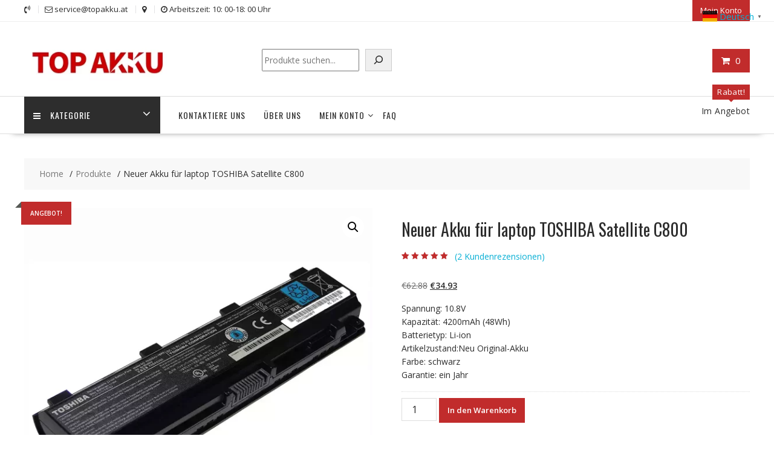

--- FILE ---
content_type: text/css
request_url: https://topakku.at/wp-content/themes/online-shop/style.css?ver=1.3.2
body_size: 15186
content:
/*
Theme Name: Online Shop
Theme URI: https://www.acmethemes.com/themes/online-shop
Author: acmethemes
Author URI: https://www.acmethemes.com/
Description: Online Shop is a powerful, dynamic and highly customized WordPress multipurpose e-commerce theme. Online shop comes with a broad array of features, highly customized options, and advanced custom widgets to create any kinds of online eCommerce sites.  The theme has limitless possibilities to create your online store unique and beautiful. Whether you are creating or redesigning fashion store, sports store, men - women or children store, jewellery store, kitchen or food store, toys store, digital product store, affiliate store or all in one store, the theme will fit any online store you have.  This theme is fully compatible with popular plugin Woo Commerce and added custom widgets. This theme comes with advanced header options, footer options, sidebar options, copyright options, advanced slider options, featured category post, featured post page. Besides, this theme has sticky sidebar options, single post options, WooCommerce page options, sticky menu options, special menu options, advanced logo options, advertisement options and many more. Use this theme for your e-commerce website, you will feel the best experience. Demo: http://demo.acmethemes.com/online-shop Support: https://www.acmethemes.com/supports/
Version: 3.1.2
Requires PHP: 5.6.20
Tested up to: 6.8
License: GNU General Public License v2 or later
License URI: http://www.gnu.org/licenses/gpl-2.0.html
Text Domain: online-shop
Tags: e-commerce,blog, news, one-column, two-columns, three-columns, four-columns, left-sidebar, right-sidebar, custom-background, custom-colors, custom-header, custom-logo, custom-menu, editor-style, featured-images, flexible-header, footer-widgets, full-width-template, rtl-language-support, sticky-post, theme-options, threaded-comments, translation-ready, block-styles, wide-blocks
*/

/*--------------------------------------------------------------
>>> TABLE OF CONTENTS:
----------------------------------------------------------------
# Normalize
# Typography
# Elements
# Forms
# Navigation
	## Links
	## Menus
# Accessibility
# Alignments
# Clearings
# Widgets
# Content
    ## Posts and pages
	## Asides
	## Comments
# Infinite scroll
# Media
	## Captions
	## Galleries
--------------------------------------------------------------*/
/*--------------------------------------------------------------
# Normalize
--------------------------------------------------------------*/
html {
    -ms-text-size-adjust: 100%;
    -webkit-text-size-adjust: 100%
}

body {
    margin: 0;
    -ms-word-wrap: break-word;
    word-wrap: break-word;
}

article,
aside,
details,
figcaption,
figure,
footer,
header,
hgroup,
main,
nav,
section,
summary {
    display: block
}

audio,
canvas,
progress,
video {
    display: inline-block;
    vertical-align: baseline
}

audio:not([controls]) {
    display: none;
    height: 0
}

[hidden],
template {
    display: none
}

a {
    background: transparent
}

a:active,
a:hover {
    outline: 0
}

abbr[title] {
    border-bottom: 1px dotted
}

b,
strong {
    font-weight: bold
}

dfn {
    font-style: italic
}

h1 {
    font-size: 2em;
    margin: 0.67em 0
}

mark {
    color: #2d2d2d
}

small {
    font-size: 80%
}

sub,
sup {
    font-size: 75%;
    line-height: 0;
    position: relative;
    vertical-align: baseline
}

sup {
    top: -0.5em
}

sub {
    bottom: -0.25em
}

img {
    border: 0;
    max-width: 100%;
    height: auto;
}

svg:not(:root) {
    overflow: hidden
}

figure {
    margin: 1em 40px
}

hr {
    -moz-box-sizing: content-box;
    box-sizing: content-box;
    height: 0
}

pre,
code {
    background: #eee;
    line-height: 1.6;
    margin-bottom: 1.5em;
    max-width: 100%;
    overflow: auto;
    padding: 1.6em;
    word-wrap: break-word;
    display: block;
    font-family: monospace;
    white-space: pre;
}

code,
kbd,
pre,
samp {
    font-family: monospace, monospace;
    font-size: 1em
}

button,
input,
optgroup,
select,
textarea {
    color: inherit;
    font: inherit;
    margin: 0
}

button {
    overflow: visible
}

button,
select {
    text-transform: none
}

button,
html input[type="button"],
input[type="reset"],
input[type="submit"] {
    -webkit-appearance: button;
    cursor: pointer
}

button[disabled],
html input[disabled] {
    cursor: default
}

button::-moz-focus-inner,
input::-moz-focus-inner {
    border: 0;
    padding: 0
}

input {
    line-height: normal;
    max-width: 100%;
}

input[type="checkbox"],
input[type="radio"] {
    box-sizing: border-box;
    padding: 0
}

input[type="number"]::-webkit-inner-spin-button,
input[type="number"]::-webkit-outer-spin-button {
    height: auto
}

input[type="search"] {
    -webkit-appearance: textfield;
    -moz-box-sizing: content-box;
    -webkit-box-sizing: content-box;
    box-sizing: content-box
}

input[type="search"]::-webkit-search-cancel-button,
input[type="search"]::-webkit-search-decoration {
    -webkit-appearance: none
}

fieldset {
    border: 1px solid #c0c0c0;
    margin: 0 2px;
    padding: 0.35em 0.625em 0.75em
}

legend {
    border: 0;
    padding: 0
}

textarea {
    overflow: auto
}

optgroup {
    font-weight: bold
}

table {
    border-collapse: collapse;
    border-spacing: 0;
}

td,
th {
    padding: 0;
}

table,
th,
td {
    border: 1px solid #eee;
    border-right: 0;
    border-left: 0;
    border-top: 0;
}

table>thead>tr>th {
    font-weight: 600;
}

caption,
th,
td {
    font-weight: normal;
    padding: 15px 20px;
    text-align: left;
}

blockquote {
    position: relative;
    margin: 50px 0;
    font-weight: bold;
    border-top: 2px dashed #e0e0e0;
    display: block;
    border-bottom: 1px dashed #e0e0e0;
    padding: 8px 65px;
    text-align: center;
    line-height: 1.6em;
    font-size: 1.1em;
    border-left: none;
    border-right: none;
}

blockquote:before {
    content: "\201C";
    position: absolute;
    left: 0;
    top: 43px;
    font-size: 75px;
    color: #e0e0e0;
    font-family: Georgia, "Times New Roman", Times, serif;
    font-style: initial;
}

/*--------------------------------------------------------------
# Typography
--------------------------------------------------------------*/
body {
    background: #fff;
    color: #2d2d2d;
    font-family: 'Open Sans', sans-serif;
    font-size: 14px;
    line-height: 22px;
}

.wrapper {
    margin: 0 auto;
    width: 1200px;
}

.float-right {
    float: right;
}

a {
    color: #07afd4;
    text-decoration: none;
    transition: all 0.3s ease-in-out 0s;
    -webkit-transition: all 0.3s ease-in-out 0s;
    -moz-transition: all 0.3s ease-in-out 0s;
}

p {
    margin: 0 0 16px;
}

h1,
h2,
h3,
h4,
h5,
h6 {
    font-weight: 700;
    line-height: 1;
    margin: 0 0 16px;
}

h1 {
    font-size: 28px;
}

h2 {
    font-size: 24px;
}

h3 {
    font-size: 18px;
}

h4 {
    font-size: 16px;
}

h5 {
    font-size: 15px;
}

h6 {
    font-size: 14px;
}

ul {
    margin: 0;
    padding: 0;
}

figure {
    margin: 0;
}

/*font family*/
.main-navigation li,
.site-title,
.site-title a,
.site-description,
.site-description a,
.slide-title,
.comment-reply-title,
.comments-title,
.comment-form .form-submit input,
.read-more,
.slicknav_nav li a,
.widget-title,
.page-header .page-title,
.single .entry-header .entry-title,
h1,
h1 a,
h2,
h2 a,
h3,
h3 a,
h4,
h4 a,
h5,
h5 a,
h6,
h6 a {
    font-family: "Oswald", sans-serif;
    font-weight: 400;
    line-height: 1.1;
}

/* Large desktop */
@media (max-width: 1229px) {
    * {
        box-sizing: border-box;
        -webkit-box-sizing: border-box;
        -moz-box-sizing: border-box;
    }

    a[href^=tel] {
        /* css */
        color: inherit;
        text-decoration: inherit;
        font-size: inherit;
        font-style: inherit;
        font-weight: inherit;
    }

    .wrapper {
        width: 980px;
    }
}

/* Portrait tablet to landscape and desktop */
@media screen and (max-width:992px) {
    .wrapper {
        padding: 0 5px;
        width: 96%;
    }
}

/*--------------------------------------------------------------
# Navigation
--------------------------------------------------------------*/
.main-navigation ul {
    list-style: none;
    margin: 0;
    padding-left: 0;
}

.main-navigation li {
    border-image: none;
    display: inline-block;
    float: left;
    font-size: 14px;
    position: relative;
}

.main-navigation a {
    display: block;
    text-decoration: none;
}

.main-navigation ul ul {
    box-shadow: 0 3px 3px rgba(0, 0, 0, 0.2);
    float: left;
    position: absolute;
    top: 85%;
    z-index: 99;
    background: #fff;
    display: none;
    opacity: 0;
    transition: all 0.3s linear;
    -webkit-transition: all 0.3s linear;
    -moz-transition: all 0.3s ease-in-out 0s;
}

.main-navigation ul ul ul {
    top: -15%;
    left: 100%;
}

.main-navigation ul ul a {
    width: 250px;
}

@media screen and (min-width:993px) {
    .main-navigation ul li:hover>ul {
        left: auto;
        display: block;
        opacity: 1;
        top: 100%;
        animation: fade 0.5s;
    }

    .main-navigation ul li:focus-within>ul {
        left: auto;
        display: block;
        opacity: 1;
        top: 100%;
        animation: fade 0.5s;
    }
}

@keyframes fade {
    0% {
        opacity: 0;
    }

    100% {
        opacity: 1;
    }
}

.main-navigation ul ul li:hover>ul {
    left: 100%;
    top: 0;
}

.main-navigation ul ul li:focus-within>ul {
    left: 100%;
    top: 0;
}

.site-main .comment-navigation,
.site-main .paging-navigation,
.site-main .post-navigation {
    margin: 0 0 1.5em;
    overflow: hidden;
}

.comment-navigation .nav-previous,
.paging-navigation .nav-previous,
.post-navigation .nav-previous {
    float: left;
    width: 50%;
}

.comment-navigation .nav-next,
.paging-navigation .nav-next,
.post-navigation .nav-next {
    float: right;
    text-align: right;
    width: 50%;
}

/*--------------------------------------------------------------
# Accessibility
--------------------------------------------------------------*/
/* Text meant only for screen readers. */
.screen-reader-text {
    clip: rect(1px, 1px, 1px, 1px);
    position: absolute !important;
    height: 1px;
    width: 1px;
    overflow: hidden;
}

.screen-reader-text:focus {
    background-color: #f1f1f1;
    border-radius: 3px;
    box-shadow: 0 0 2px 2px rgba(0, 0, 0, 0.6);
    clip: auto !important;
    display: block;
    font-size: 14px;
    font-weight: bold;
    height: auto;
    left: 5px;
    line-height: normal;
    padding: 15px 23px 14px;
    text-decoration: none;
    top: 5px;
    width: auto;
    z-index: 100000;
    /* Above WP toolbar. */
}

/*--------------------------------------------------------------
# Alignments
--------------------------------------------------------------*/
.alignleft {
    display: inline;
    float: left;
    margin-right: 1.5em;
}

.alignright {
    display: inline;
    float: right;
    margin-left: 1.5em;
}

.aligncenter {
    clear: both;
    display: block;
    margin-left: auto;
    margin-right: auto;
}

/*--------------------------------------------------------------
# Clearings
--------------------------------------------------------------*/
.clear {
    clear: both;
}

.clearfix:after,
.clearfix:before {
    display: table;
    content: ""
}

.clearfix:after {
    clear: both
}

.clearfix {
    *zoom: 1
}

* {
    box-sizing: border-box;
    -webkit-box-sizing: border-box;
    -moz-box-sizing: border-box;
}

/*--------------------------------------------------------------
# Widgets
--------------------------------------------------------------*/
.widget {
    margin: 0 0 1.5em;
}

.widget:after {
    display: table;
    content: '';
    clear: both;
}

/* Make sure select elements fit in widgets. */
.widget select {
    max-width: 100%;
    color: #2d2d2d;
}

/* Search widget. */
.widget_search .search-submit {
    display: none;
}

.widget_search {
    position: relative;
    width: 100%;
}

/*tagcloud*/
.tagcloud a {
    display: inline-block;
    font-size: 13px !important;
    margin-bottom: 8px;
    margin-right: 4px;
    padding: 5px;
}

/*** CALENDER ***/
.calendar_wrap #wp-calendar {
    width: 100%;
}

.calendar_wrap #wp-calendar caption {
    font-size: 13px;
    font-weight: 700;
    padding: 15px 0;
    text-align: center;
    text-transform: uppercase;
}

.calendar_wrap table,
.calendar_wrap th,
.calendar_wrap td,
.calendar_wrap tr {
    border: 1px solid rgba(0, 0, 0, 0.03);
    border-collapse: collapse;
    padding: 3px;
}

.calendar_wrap #wp-calendar th,
.calendar_wrap #wp-calendar td {
    border: 1px solid rgba(0, 0, 0, 0.03);
    text-align: center;
}

.calendar_wrap th {
    background: rgba(0, 0, 0, 0.03);
    line-height: 20px;
    text-shadow: 0 1px 0 rgba(0, 0, 0, 0.05);
}

.calendar_wrap #wp-calendar #today,
.calendar_wrap #wp-calendar #today a {
    color: #fff;
}

/*--------------------------------------------------------------
# Content
--------------------------------------------------------------*/
/*--------------------------------------------------------------
## Posts and pages
--------------------------------------------------------------*/
.sticky {
    display: block;
}

.hentry {
    margin: 0 0 3em;
}

.updated:not(.published) {
    display: none;
}

.single .byline,
.group-blog .byline {
    display: inline;
}

.page-content,
.entry-content,
.entry-summary {
    margin: 1.5em 0 0;
}

.page-links {
    clear: both;
    margin: 0 0 1.5em;
}

/*--------------------------------------------------------------
## Asides
--------------------------------------------------------------*/
.blog .format-aside .entry-title,
.archive .format-aside .entry-title {
    display: none;
}

/*--------------------------------------------------------------
## Comments
--------------------------------------------------------------*/
.comment-reply-title,
.comments-title {
    border-bottom: 1px solid #d9d9d9;
    font-size: 16px;
    font-weight: 500;
    line-height: 48px;
    margin-bottom: 15px;
    position: relative;
    text-transform: uppercase;
}

.comment-form input {
    border: 1px solid #d9d9d9;
    color: #b8b8b8;
    font-size: 14px;
    padding: 10px;
    width: 100%;
}

.comment-form input[type="checkbox"],
.comment-form input[type="radio"] {
    width: auto;
    margin-right: 10px
}

.comment-form-author input,
.comment-form-email input {
    float: left;
    margin: 0 0 16px;
}

.comment-form-author input {
    margin: 0 29px 16px 0;
}

.comment-form-url input {
    clear: both;
}

.comment-form textarea {
    width: 100%;
    display: block;
    border: 1px solid #d9d9d9;
    resize: none;
    color: #b8b8b8;
    font-size: 14px;
    padding: 10px;
}

.comment-form .form-submit input,
.read-more {
    color: #fff;
    font-size: 13px;
    text-align: center;
    text-transform: uppercase;
    line-height: 26px;
    padding: 4px 10px;
    width: auto;
    transition: all 0.3s ease-in-out 0s;
    -webkit-transition: all 0.3s ease-in-out 0s;
    -moz-transition: all 0.3s ease-in-out 0s;
}

.comment-form .form-submit input:hover,
.read-more:hover,
.read-more:focus {
    background-color: #fff;
}

.comment-list {
    margin: 0 0 20px 0;
}

.comment-list ul,
.comment-list ol {
    padding-left: 20px;
}

.comment-list>li,
.comment-list .children>li {
    list-style: none;
    color: #2d2d2d;
    font-size: 13px;
    list-style-type: none;
    clear: both;
}

.comments-area .comment-list .comment-body {
    padding-top: 25px;
    padding-bottom: 25px;
    border-bottom: 1px solid #ddd;
}

.comments-area .comment-list .reply {
    text-align: right;
}

.comments-area .comment-list .reply a {
    border: 1px solid #ddd;
    padding: 5px 15px;
}

.comment-author img {
    float: left;
    margin: 0 20px 0 0;
    border-radius: 50%;
}

.comment-list .fn {
    font-size: 16px;
    font-style: normal;
    font-weight: 700;
    color: #2d2d2d;
}

.comment-list .fa.fa-clock-o {
    font-size: 14px;
    margin-right: 3px;
}

.bypostauthor {
    display: block;
}

@media screen and (max-width:679px) {

    .comment-form input,
    .comment-form-url input,
    .comment-form textarea {
        width: 100%;
    }
}

/*--------------------------------------------------------------
# Infinite scroll
--------------------------------------------------------------*/
/* Globally hidden elements when Infinite Scroll is supported and in use. */
.infinite-scroll .posts-navigation,
/* Older / Newer Posts Navigation (always hidden) */
.infinite-scroll.neverending .site-footer {
    /* Theme Footer (when set to scrolling) */
    display: none;
}

/* When Infinite Scroll has reached its end we need to re-display elements that were hidden (via .neverending) before. */
.infinity-end.neverending .site-footer {
    display: block;
}

/*--------------------------------------------------------------
# Media
--------------------------------------------------------------*/
.page-content .wp-smiley,
.entry-content .wp-smiley,
.comment-content .wp-smiley {
    border: none;
    margin-bottom: 0;
    margin-top: 0;
    padding: 0;
}

/* Make sure embeds and iframes fit their containers. */
embed,
iframe,
object {
    max-width: 100%;
}

/*--------------------------------------------------------------
## Captions
--------------------------------------------------------------*/
.wp-caption {
    margin-bottom: 1.5em;
    max-width: 100%;
}

.wp-caption img[class*="wp-image-"] {
    display: block;
    margin: 0 auto;
}

.wp-caption-text {
    text-align: center;
    color: #aaa;
}

.wp-caption .wp-caption-text {
    margin: 0.8075em 0;
}

/*--------------------------------------------------------------
## Galleries
--------------------------------------------------------------*/
.gallery {
    margin-bottom: 1.5em;
}

.gallery-item {
    display: inline-block;
    text-align: center;
    vertical-align: top;
    width: 100%;
    padding: 2px;
}

.gallery-columns-2 .gallery-item {
    max-width: 50%;
}

.gallery-columns-3 .gallery-item {
    max-width: 33.33%;
}

.gallery-columns-4 .gallery-item {
    max-width: 25%;
}

.gallery-columns-5 .gallery-item {
    max-width: 20%;
}

.gallery-columns-6 .gallery-item {
    max-width: 16.66%;
}

.gallery-columns-7 .gallery-item {
    max-width: 14.28%;
}

.gallery-columns-8 .gallery-item {
    max-width: 12.5%;
}

.gallery-columns-9 .gallery-item {
    max-width: 11.11%;
}

.gallery-caption {
    display: block;
}

/*------------------------------------------------------*\
    #Custom CSS
\*--------------------------------------------------------*/

/*-----------------*\
    #HEADER
\*-----------------*/
/*header video */
.wrapper.header-image-wrap {
    text-align: center;
}

div.wp-custom-header {
    position: relative;
}

iframe#wp-custom-header-video,
video#wp-custom-header-video {
    max-width: 100%;
}

.wp-custom-header-video-button {
    opacity: 0;
    visibility: hidden;
    position: absolute;
    top: 0;
    left: 0;
    right: 0;
    bottom: 0;
    margin: auto;
    width: 62px;
    height: 50px;
    font: 0/0 a;
    -moz-transition: all 0.5s;
    -o-transition: all 0.5s;
    -webkit-transition: all 0.5s;
    transition: all 0.5s;
    background: #fafafa;
    border: 1px solid #ddd;
}

div#wp-custom-header:hover .wp-custom-header-video-button {
    visibility: visible;
    opacity: 1;
}

.wp-custom-header-video-button:before {
    content: '\f04c';
    display: block;
    font-family: FontAwesome;
    font-size: 20px;
}

.wp-custom-header-video-button.wp-custom-header-video-pause:before {
    content: '\f04b';
}

/***** Top Header *****/
/*top header css goes here*/
.top-header-wrapper {
    border-bottom: 1px solid #eee;
    padding: 0;
    line-height: 1;
}

.top-header-wrapper a {
    color: #2d2d2d;
}

.header-left {
    float: left;
    margin-top: 7px;
}

.header-right {
    text-align: right;
}

.top-header-wrapper .icon-box,
.at-first-level-nav ul li {
    display: inline-block;
    padding: 0 10px;
    vertical-align: middle;
    border-left: 1px solid #e2e2e4;
    font-size: 13px;
    font-weight: 400;
}

.header-left .icon-box:first-child,
.header-right .icon-box:first-child,
.header-left .at-first-level-nav ul li:first-child {
    border-left: none;
    padding-left: 0;
}

.header-right .icon-box:last-child,
.header-left .at-first-level-nav ul li:last-child {
    padding-right: 0;
    border-left: medium none;
}

.top-header-wrapper .icon-box .icon,
.top-header-wrapper .icon-box .icon-details {
    display: inline-block;
}

a.my-account {
    padding: 10px 12px;
    display: inline-block;
}

a.my-account:hover,
a.my-account:focus {
    background: #fff;
}

/*used in header and footer nav*/
.at-first-level-nav ul {
    margin: 0;
    padding: 0;
}

.at-first-level-nav ul li {
    list-style: outside none none;
}

.at-display-inline-block {
    display: inline-block;
}

/***** SOCIALS *****/
.socials {
    display: inline-block;
}

/*responsive to header*/
/* Large desktop */
@media (max-width: 1229px) {

    .header-left,
    .header-right {
        float: none;
        text-align: center;
        line-height: 1.6;
    }

    .top-header-wrapper .icon-box,
    .at-first-level-nav ul li {
        border: none;
    }
}

/***** Main Header *****/
/***** Logo*****/
.site-logo>a {
    display: inline-block;
    max-width: 100%;
    margin-right: 20px;
    color: #2d2d2d;
}

.site-title {
    float: none;
    font-size: 28px;
    margin: 0;
    line-height: 1.3;
}

.site-title:hover,
.site-title a:hover,
.site-title a:focus {
    color: #2d2d2d;
}

.site-description {
    color: #2d2d2d;
    font-size: 14px;
    line-height: 1;
    padding: 0;
    margin: 0;
}

/*cart wrapper*/
.cart-section {
    float: right;
    margin: 0;
    padding: 0;
}

.yith-wcwl-wrapper,
.wc-cart-wrapper {
    float: left;
    margin-left: 15px;
    text-align: center;
    display: block;
    position: relative;
    padding: 8px 15px;
}

.wc-cart-widget-wrapper p,
.wc-cart-widget-wrapper span {
    color: #2d2d2d;
}

.at-wc-icon,
.at-wc-icon:hover {
    font-size: 15px;
    color: #fff;
}

.cart-section i {
    padding-right: 5px;
}

/*Header-cart-hover*/
.site-header .widget_shopping_cart {
    background: #FEFEFE;
    border: 1px solid #fafafa;
    box-shadow: 1px 1px 7px rgba(0, 0, 0, 0.07);
    opacity: 0;
    padding: 15px;
    position: absolute;
    right: 0;
    top: 127%;
    visibility: hidden;
    width: 260px;
    z-index: 99;
    -webkit-transition: all 0.5s ease;
    -moz-transition: all 0.5s ease;
    transition: all 0.5s ease;
}

.site-header .widget_shopping_cart:before {
    border-left: 8px solid transparent;
    border-right: 8px solid transparent;
    content: "";
    position: absolute;
    right: 0;
    top: -10px;
    -webkit-transform: translateX(-50%);
    -moz-transform: translateX(-50%);
    -ms-transform: translateX(-50%);
    -o-transform: translateX(-50%);
    transform: translateX(-50%);
}

.site-header .wc-cart-wrapper:hover .widget_shopping_cart {
    opacity: 1;
    visibility: visible;
    top: 112%;
}

.site-header .wc-cart-wrapper:focus-within .widget_shopping_cart {
    opacity: 1;
    visibility: visible;
    top: 112%;
}

.woocommerce.widget_shopping_cart .cart_list li {
    border-bottom: 1px solid #ddd;
    margin: 10px 0;
    padding-left: 0;
    padding-right: 32px;
}

.widget.woocommerce .product_list_widget li:last-child {
    border-bottom: none;
}

.woocommerce.widget_shopping_cart .cart_list li img {
    float: left;
    height: auto;
    margin-right: 8px;
    width: 45px;
}

.woocommerce.widget_shopping_cart .cart_list li a.remove {
    left: auto;
    position: absolute;
    right: 0;
}

.woocommerce.widget_shopping_cart .cart_list li a {
    color: #2d2d2d;
}

.woocommerce.widget_shopping_cart .total {
    padding: 5px 0;
    margin: 0;
    border-top: 1px solid #ddd;
    border-bottom: 1px solid #ddd;
}

.woocommerce .widget_shopping_cart_content .buttons {
    margin: 0;
}

.woocommerce .widget_shopping_cart_content .buttons a.button {
    display: inline-block;
    margin: 20px 0 0 3%;
    text-align: center;
    width: 45%;
    color: #fff;
    -webkit-transition: all 0.5s ease;
    -moz-transition: all 0.5s ease;
    transition: all 0.5s ease;
}

/***** logo options*****/
/*right-logo-left-ads*/
.right-logo-left-ads .site-logo {
    float: right;
    text-align: right;
}

.right-logo-left-ads .header-ads-adv-search,
.right-logo-left-ads .cart-section {
    float: left;
    text-align: left;
}

/*center-logo-below-ads*/
.center-logo-below-ads .site-logo {
    float: none;
    text-align: center;
    width: 100%;
    margin-bottom: 10px;
}

.center-logo-below-ads .center-wrapper {
    width: 100%;
    max-width: 885px;
    text-align: center;
}

.center-logo-below-ads .center-wrapper .float-right {
    float: none;
}

.center-logo-below-ads .center-wrapper .header-ads-adv-search {
    max-width: 100%;
}

/*MENU*/
.header-wrapper {
    padding: 20px 0;
}

.slicknav_nav,
.responsive-slick-menu {
    display: none;
}

.navigation-wrapper {
    padding-top: 20px;
}

.header-wrapper .center-wrapper-mx-width {
    padding-top: 25px;
    width: auto;
}

.header-wrapper #site-navigation {
    min-height: 50px;
    position: relative;
    display: block;
    border-top: 1px solid #dedede;
    border-bottom: 1px solid #dedede;
    -webkit-box-shadow: 0 17px 11px -21px rgba(0, 0, 0, 0.75);
    -moz-box-shadow: 0 17px 11px -21px rgba(0, 0, 0, 0.75);
    box-shadow: 0 17px 11px -21px rgba(0, 0, 0, 0.75);
    background: #fff;
}

.header-wrapper .header-main-menu .menu {
    position: relative;
}

#menu-primary-menu {
    margin-left: -15px;
}

.header-wrapper .menu li a {
    color: #2d2d2d;
    display: block;
    font-weight: normal;
    letter-spacing: 1px;
    line-height: normal;
    padding: 20px 15px;
    position: relative;
    text-transform: uppercase;
}

.header-wrapper .menu li .sub-menu .at-menu-desc,
.header-wrapper .menu li .at-menu-desc {
    position: absolute;
    line-height: 1;
    text-align: center;
    color: #fff;
    padding: 5px;
    font-size: 12px;
    text-transform: capitalize;
    font-weight: normal;
    letter-spacing: 0.4px;
    font-family: 'Open Sans', sans-serif;
    right: 20px;
    top: 50%;
    transform: translateY(-50%);

}




@media (min-width:992px) {
    .header-wrapper .menu li .at-menu-desc {

        top: -20px;
        right: 0;
        padding: 6px 8px;
        font-size: 13px;
        transform: none;
    }

    .header-wrapper .menu li .at-menu-desc:after {
        width: 0;
        height: 0;
        border-left: 5px solid transparent;
        border-right: 5px solid transparent;
        border-top: 5px solid;
        position: absolute;
        bottom: -4px;
        right: 0;
        left: 0;
        content: '';
        margin: 0 auto;

    }

    .header-wrapper .menu li .sub-menu .at-menu-desc:after {
        display: none;
    }
}

.main-navigation ul li .angle-down {
    position: absolute;
    right: 0;
    top: 0;
    height: 58px;
    width: 10px;
    line-height: 62px;
}

.main-navigation ul#menu-primary-menu li .angle-down {
    top: 50%;
    height: auto;
    line-height: normal;
    -webkit-transform: translateY(-50%);
    -ms-transform: translateY(-50%);
    -o-transform: translateY(-50%);
    transform: translateY(-50%);
}

/*** SUB-MENU ***/
.header-wrapper .main-navigation ul ul.sub-menu li {
    float: none;
    border: none;
    margin-left: 0;
}

.header-wrapper .main-navigation ul ul.sub-menu li {
    border-bottom: 1px solid #dedede;
}

.header-wrapper .main-navigation ul ul.sub-menu li:last-child {
    border-bottom: none;
}

.header-wrapper ul.sub-menu li a {
    font-size: 14px;
    line-height: normal;
    padding: 10px;
}

.header-wrapper .acmethemes-nav {
    float: left;
}

.online-shop-enable-special-menu .acmethemes-nav {
    float: right;
    width: calc(100% - 255px);
}

/*categories*/
.special-menu {
    background: #2d2d2d;
    color: #fff !important;
    width: 225px;
}

.special-sub-menu {
    width: 225px;
}

.main-navigation ul.special-menu-wrapper ul.special-sub-menu a {
    width: 225px;
}

.special-menu .toggle {
    line-height: normal;
    padding-right: 15px;
}

.main-navigation ul.special-menu-wrapper>li.menu-item-has-children>.angle-down {
    color: #fff;
    z-index: 1;
}

.main-navigation ul.special-menu-wrapper>li.menu-item-has-children .angle-down {
    position: relative;
    float: right;
    height: auto;
    line-height: 56px;
    top: 0;
    width: 25px;
    text-align: center;
    font-size: 20px;
    cursor: pointer;
    right: 10px;
}

.main-navigation ul.special-menu-wrapper>li.menu-item-has-children>ul>li .angle-down {
    line-height: 40px;
}

/*search and logo width*/
.site-logo {
    width: 22%;
    float: left;
    position: relative;
}

.header-ads-adv-search {
    width: 730px;
    max-width: 61%
}

.advance-product-search {
    position: relative;
    width: 70%;
    float: right;
}

.advance-product-search .select_products {
    display: inline-block;
    min-width: 180px;
    padding: 5px 10px;
    height: 40px;
    font-size: 14px;
    width: 205px;
    vertical-align: top;
    border: 1px solid #e7e7e7;
    border-right: none;
    color: #2d2d2d;
    background: #f8f8f8;
}

.advance-product-search .select2.select2-container.select2-container--default {
    vertical-align: top;
}

.advance-product-search .search-field {
    display: inline-block;
    padding: 0 10px;
    height: 38px;
    width: calc(100% - 232px);
    line-height: 40px;
    background: #fff;
    border-color: #e7e7e7;
    border-radius: 0;
    box-shadow: none;
    font-size: 13px;
    font-weight: 300;
    color: #aaa;
    border: 1px solid #ddd;
}

.advance-product-search .searchsubmit {
    position: absolute;
    right: -2px;
    float: left;
    font-size: 15px;
    width: 40px;
    height: 40px;
    line-height: 40px;
    background: transparent;
    border: none;
    top: 0;
    bottom: 0;
}

/*menu right*/
.header-main-menu.wrapper {
    position: relative;
}

.at-menu-right-wrapper {
    float: right;
    display: block;
    font-weight: normal;
    letter-spacing: 0.4px;
    line-height: 48px;
}

.menu-right-text {
    color: #2d2d2d;
}

.menu-right-highlight-text {
    position: absolute;
    top: -20px;
    right: 0;
    line-height: 1;
    text-align: center;
    color: #fff;
    padding: 6px 8px;
    font-size: 13px;
    text-transform: capitalize;
    display: block;
}

.menu-right-highlight-text:after {
    width: 0;
    height: 0;
    border-left: 5px solid transparent;
    border-right: 5px solid transparent;
    border-top: 5px solid;
    position: absolute;
    bottom: -4px;
    right: 0;
    left: 0;
    content: '';
    margin: 0 auto;
}

/* Large desktop */
@media (max-width: 1229px) {

    /*** HEADER ***/
    .site-logo {
        float: none;
        text-align: center;
        width: 100%;
    }

    .site-logo>a {
        padding-top: 12px;
    }

    .header-wrapper .menu li>a>a {
        float: left;
        padding: 0;
    }

    /*center-logo-below-ads*/
    .center-wrapper-mx-width {
        width: 100%;
        max-width: 90%;
        text-align: center;
    }

    .float-right {
        float: none;
    }

    .center-wrapper-mx-width .center-wrapper {
        width: 100%;
        max-width: 885px;
        text-align: center;
    }

    .center-wrapper-mx-width .float-right {
        float: none;
    }

    .center-wrapper-mx-width .header-ads-adv-search {
        max-width: 100%;
    }

    .right-logo-left-ads .site-logo {
        float: none;
        text-align: center;
    }

    .right-logo-left-ads .cart-section {
        float: right;
        text-align: center;
    }

    .right-logo-left-ads .advance-product-search .searchsubmit {
        right: 28px;
    }
}

/* Portrait tablet to landscape and desktop */
@media screen and (max-width:992px) {

    /*** HEADER ***/
    .header-wrapper .header-main-menu .menu {
        position: absolute;
    }

    .header-main-menu {
        height: 58px;
    }

    .header-wrapper .menu li>a {
        padding: 18px 10px;
    }

    .slicknav_nav,
    .responsive-slick-menu {
        display: block;
    }

    .online-shop-enable-sticky-menu .responsive-slick-menu {
        max-height: 300px;
        overflow-y: scroll;
    }

    .header-wrapper .header-main-menu .menu {
        display: none;
    }

    .header-wrapper .header-main-menu .menu.special-menu-wrapper {
        display: block;
    }

    .slicknav_btn::before {
        background: #fff;
        box-shadow: 0 6px 0 0 #fff, 0 12px 0 0 #fff;
        content: "";
        height: 3px;
        left: 0;
        position: absolute;
        top: 12px;
        width: 22px;
        margin: 0 auto;
        right: 0;
    }

    .slicknav_btn {
        background-position: center center;
        border: 1px solid #fff;
        border-radius: 4px;
        color: transparent;
        cursor: pointer;
        float: right;
        font: 0/0 a;
        height: 40px;
        right: 2%;
        position: absolute;
        text-decoration: none;
        text-shadow: none;
        top: 8px;
        width: 40px;
        padding: 10px;
        display: block;
        text-align: center;
    }

    .slicknav_nav li {
        border-top: 1px solid #2d2d2d;
        display: table;
        float: none;
        position: relative;
        width: 100%;
        margin-left: 0px;
    }

    .slicknav_menu .slicknav_arrow {
        float: right;
        font-size: 36px;
        padding-right: 10px;
    }

    .slicknav_nav>li {
        padding: 0 12px;
    }

    .slicknav_nav li a {
        display: inline-block;
        font-size: 14px;
        font-weight: 300;
        line-height: 30px;
        text-transform: uppercase;
    }

    .main-navigation .slicknav_nav ul {
        box-shadow: none;
        padding-left: 0;
        visibility: visible;
        display: block;
        opacity: 1;
    }

    .header-wrapper .menu>li:not(:first-child) {
        margin-left: 0;
    }

    .header-wrapper .main-navigation .slicknav_nav ul.sub-menu li {
        border-top: 1px solid #2d2d2d;
        height: 32px;
        padding-top: 4px;
        border-bottom: none;
    }

    .header-wrapper .main-navigation ul ul.sub-menu li:hover>a {
        background: none;
    }

    .header-wrapper .main-navigation ul ul.sub-menu li:focus-within>a {
        background: none;
    }

    .header-wrapper .main-navigation .slicknav_nav ul.sub-menu {
        left: 0;
        position: relative;
        top: 0;
        width: 100%;
    }

    .header-wrapper .slicknav_item.slicknav_row {
        width: 100%;
    }

    .at-menu-right-wrapper {
        position: relative;
        margin-right: 45px;
    }

    .advance-product-search .searchsubmit {
        right: 18px;
    }

    .header-wrapper .menu li>a.slicknav_item {
        padding: 0;
    }

    .header-wrapper .menu li>a.slicknav_item a {
        padding: 18px 10px;
    }
}

/* Landscape phone to portrait tablet */
@media screen and (max-width:767px) {

    /*** HEADER ***/
    .center-wrapper-mx-width {
        max-width: 100%;
    }

    .center-wrapper-mx-width .header-ads-adv-search,
    .center-wrapper-mx-width .cart-section {
        width: 100%;
        float: none;
        display: inline-block;
    }

    .yith-wcwl-wrapper,
    .wc-cart-wrapper {
        float: none;
        margin: 19px 0;
        display: inline-block;
    }

    .advance-product-search {
        width: 70%;
        float: none;
        margin: 0 auto;
    }

    .advance-product-search .select_products {
        width: 35%;
        min-width: 30px;
    }

    .advance-product-search .search-field {
        width: 54%;
    }

    .at-menu-right-wrapper {
        display: none;
    }

    .center-logo-below-ads .cart-section {
        float: none;
    }
}

/* Landscape phone to portrait tablet */
@media screen and (max-width:640px) {
    .advance-product-search {
        width: 98%;
    }
}

/*-----------------*\
    #FOOTER
\*-----------------*/
/*** COMMON FOOTER CSS ***/
.footer-wrapper {
    background: #272823;
    color: #fff;
}

.footer-wrapper .wpcf7-form .wpcf7-form-control,
.footer-wrapper input:not([type="submit"]) {
    background: transparent;
}

.footer-columns {
    margin-left: -10px;
    margin-right: -10px;
}

.footer-columns .footer-sidebar {
    padding-left: 20px;
    padding-right: 20px;
}

.footer-copyright {
    color: #ababab;
}

.footer-copyright {
    background: #161614;
    margin-top: -1px;
}

.footer-wrapper .widget-title {
    color: #fff;
}

.footer-wrapper a,
.footer-copyright a {
    color: #fff;
}

#footer-top,
#footer-bottom,
.footer-wrapper .footer-copyright {
    padding: 30px 0;
}

.footer-wrapper li {
    list-style-type: none;
}

.footer-copyright>p {
    color: #fff !important;
}

.site-info-left {
    width: 70%;
    float: left;
}

.site-info {
    width: 30%;
    float: right;
    text-align: right;
    margin-top: 15px;
}

.site-info>span:after {
    clear: both;
    display: table;
    content: '';
}

.full-width-bottom-footer,
.full-width-top-footer,
#footer-top,
#footer-bottom {
    border-bottom: 1px solid #444;
}

.site-footer {
    margin-top: 40px;
}

.site-footer .widget_online_shop_advanced_image_logo {
    margin-bottom: 0;
}

.site-footer .featured-entries-logo .single-item {
    border: medium none;
}

.site-footer .featured-entries-logo .acme-col-4 {
    width: auto;
}

.site-footer .footer-copyright .widget_media_image {
    margin-top: 10px;
    margin-bottom: 0;
}

.site-footer .footer-copyright .widget_media_image img {
    width: 62%;
}

.site-footer #footer-bottom {
    padding-bottom: 20px;
}

.site-footer .widget_online_shop_social {
    margin: 5px 0 0 0;
}

.site-footer .widget_nav_menu li,
.site-footer .widget_recent_entries li {
    position: relative;
    padding: 0 0 0 20px;
    line-height: 40px;
}

.site-footer .widget_nav_menu li:not(:first-child),
.site-footer .widget_recent_entries li:not(:first-child) {
    border-top: 1px dashed #303030;
}

.site-footer .widget_nav_menu li:before,
.site-footer .widget_recent_entries li:before {
    position: absolute;
    left: 0;
    top: 0;
    content: '\f105';
    font-family: 'FontAwesome';
}

@media screen and (max-width:480px) {
    .site-footer .featured-entries-logo .acme-col-4 {
        float: none;
        display: inline-block;
    }

    .site-footer .featured-entries-col {
        text-align: center;
    }

    .site-footer .featured-entries-col .single-list {
        padding-left: 5px;
        padding-right: 5px;
    }

    .site-footer .footer-copyright .widget_media_image img {
        width: auto;
    }
}

/* Portrait tablet to landscape and desktop */
@media screen and (max-width:992px) {

    /*** FOOTER ***/
    .footer-wrapper {
        padding: 30px 0 0;
    }

    #footer-bottom .clear {
        display: block;
    }

    /*** HOME ***/
    .featured-post {
        margin: 0 0 16px 3%;
        width: 30%;
    }
}

/* Portrait tablet to landscape and desktop */
@media screen and (max-width:767px) {

    .site-info-left,
    .site-info {
        text-align: center;
        width: 100%;
        float: none;
    }
}

/* Landscape phone to portrait tablet */
@media screen and (max-width:767px) {
    .wrapper {
        width: 96%;
    }
}

/*FEATURED SECTION*/
.at-feature-section .at-slide-unit {
    background-position: center center;
    background-size: cover;
    color: #fff;
    height: 520px;
    line-height: 1;
    position: relative;
    list-style: none;
    overflow: hidden;
}

.slider-desc {
    position: absolute;
    bottom: 30%;
    padding-left: 20%;
}

.slider-section .slider-details {
    padding: 12px 0 16px;
    font-size: 42px;
    line-height: 1;
}

.slider-section .cat-links a {
    border-radius: 4px;
    color: #fff;
    display: inline-block;
    font-size: 11px;
    margin-bottom: 2px;
    padding: 7px 5px;
}

.slider-section .cat-links a:hover,
.slider-section .cat-links a:focus {
    color: #fff;
    background-color: #2d2d2d;
}

.slider-details a {
    color: #fff;
    text-shadow: 2px 2px 4px #2d2d2d;
}

.slider-details a:hover,
.slider-details a:focus {
    text-shadow: none;
}

.slider-section .tags-links,
.slider-section .edit-link {
    display: none;
}

.slider-details .slide-desc p {
    color: #fff;
    font-size: 16px;
    margin-top: 15px;
    line-height: 1.2;
    display: block;
    text-shadow: 1px 1px 2px #2d2d2d;
}

/*slider button*/
.slider-buttons {
    margin-top: 20px;
}

.slider-buttons a {
    padding: 10px 20px;
    font-size: 17px;
    color: #fff;
}

.slider-buttons a:not(:first-child) {
    margin-left: 20px;
}

.slider-buttons a:hover,
.slider-buttons a:focus {
    background: #2d2d2d;
    color: #fff !important;
}

/*slider and beside slider*/
.slider-section {
    float: left;
    max-width: 839px;
    position: relative;
    width: 68%;
}

/*slider button prev next*/
.slider-section .at-action-wrapper i {
    font-size: 20px;
    color: #fff;
    cursor: pointer;

}

.slider-section .at-action-wrapper .slick-arrow {
    border: none;
    position: absolute;
    z-index: 1;
    top: 50%;
    transform: translateY(-50%);
    font-size: 20px;
    width: 35px;
    height: 40px;
    line-height: 40px;
    text-align: center;
    padding: 0;
}

.slider-section .at-action-wrapper .slick-arrow.prev {
    left: 0;
    margin: 0;
}

.slider-section .at-action-wrapper .slick-arrow.next {
    right: 0;
    margin: 0;
}

/*beside slider*/
.beside-slider {
    float: right;
    max-width: 380px;
    width: 31%;
    position: relative;
    overflow: hidden;
}

.fs-right-slider {
    margin-bottom: -10px;
}

.beside-slider .fs-right-slider .at-beside-slider-unit {
    background-position: center center;
    background-size: cover;
    color: #fff;
    height: 255px;
    position: relative;
    list-style: none;
    overflow: hidden;
    margin-bottom: 10px;
}

.beside-slider-desc {
    color: #fff;
    padding: 0;
    position: absolute;
    top: 50%;
    transform: translateY(-50%);
    width: 100%;
    font-size: 20px;
    text-align: center;
    visibility: hidden;
    opacity: 0;
    transition: all 0.3s ease-in-out 0s;
    -webkit-transition: all 0.3s ease-in-out 0s;
    -moz-transition: all 0.3s ease-in-out 0s;
}

.beside-slider .fs-right-slider .at-beside-slider-unit:hover .at-overlay {
    background: rgba(45, 45, 45, 0.3);
}

.beside-slider .fs-right-slider .at-beside-slider-unit:hover .beside-slider-desc {
    visibility: visible;
    opacity: 1;
}

/*beside slider prev next*/
.beside-slider .at-action-wrapper i {
    font-size: 20px;
    color: #fff;
    cursor: pointer;
}

.beside-slider .at-action-wrapper .slick-arrow {
    border: none;
    position: absolute;
    z-index: 1;
    right: 50%;
    transform: translateX(-50%);
    font-size: 20px;
    width: 25px;
    height: 40px;
    line-height: 40px;
    text-align: center;
    padding: 0;
}

.beside-slider .at-action-wrapper .slick-arrow.prev {
    top: 0;
    margin: 0;
    -webkit-transform: rotate(90deg);
    -moz-transform: rotate(90deg);
    -o-transform: rotate(90deg);
    -ms-transform: rotate(90deg);
    transform: rotate(90deg);
}

.beside-slider .at-action-wrapper .slick-arrow.next {
    top: auto;
    bottom: 0;
    margin: 0;
    -webkit-transform: rotate(90deg);
    -moz-transform: rotate(90deg);
    -o-transform: rotate(90deg);
    -ms-transform: rotate(90deg);
    transform: rotate(90deg);
}

/*visibility*/
.acme-slick-carausel,
.featured-slider,
.fs-right-slider {
    visibility: hidden;
}

/*Responsive Image for main and beside slider*/
.slider-feature-wrap.responsive-img .at-feature-section .at-slide-unit,
.beside-slider.responsive-img .fs-right-slider .at-beside-slider-unit {
    height: auto !important;
}

/*Responsive Image end*/
/*visible in devices*/
@media screen and (max-width: 1024px) {
    .at-feature-section .at-slide-unit {
        height: 425px;
    }

    .beside-slider .fs-right-slider .at-beside-slider-unit {
        height: 208.5px;
        margin-bottom: 9px;
    }
}

@media screen and (max-width: 768px) {
    .at-feature-section .at-slide-unit {
        height: 315px;
    }

    .beside-slider .fs-right-slider .at-beside-slider-unit {
        height: 155px;
        margin-bottom: 8px;
    }

    .slider-details .slide-desc,
    .beside-slider-desc {
        display: none;
    }
}

@media screen and (max-width: 640px) {
    .at-feature-section .at-slide-unit {
        height: 262px;
    }

    .beside-slider .fs-right-slider .at-beside-slider-unit {
        height: 128.5px;
    }

    .slider-buttons {
        display: none;
    }

    /*full width slider*/
    .slider-feature-wrap .slider-section,
    .slider-feature-wrap .slider-section img,
    .slider-feature-wrap .beside-slider,
    .slider-feature-wrap .beside-slider img {
        width: 100%;
        max-width: 100%;
    }

    .slider-feature-wrap .slider-section {
        margin-bottom: 10px;
    }
}

/*visible in devices*/
@media screen and (max-width: 480px) {
    .slider-section .slider-details {
        font-size: 24px;
    }

    .at-feature-section .at-slide-unit {
        height: 220px;
    }

    .beside-slider .fs-right-slider .at-beside-slider-unit {
        height: 107px;
    }
}

@media screen and (max-width: 320px) {
    .beside-slider .fs-right-slider .at-beside-slider-unit {
        height: 110px;
        margin-bottom: 5px;
    }
}

/*full width slider or beside slider*/
.slider-feature-wrap {
    margin-bottom: 20px;
}

.slider-feature-wrap.full-width .slider-section,
.slider-feature-wrap.full-width .slider-section img,
.slider-feature-wrap.full-width-right .beside-slider,
.slider-feature-wrap.full-width-right .beside-slider img {
    width: 100%;
    max-width: 100%;
}

/***** Sidebars  *****/
#primary {
    width: 70%;
}

.secondary-sidebar {
    width: 28%;
    padding-top: 12px;
}

.secondary-sidebar h3:first-child {
    padding-top: 0;
}

.secondary-sidebar .widget-area.sidebar {
    padding: 15px;
}

.secondary-sidebar .widget-area.sidebar .at-title-action-wrapper {
    padding-top: 5px;
}

/*** RIGHT-SIDEBAR ***/
.right-sidebar #primary {
    float: left;
}

.right-sidebar .secondary-sidebar {
    float: right;
}

/*** LEFT-SIDEBAR ***/
.left-sidebar #primary {
    float: right;
}

.left-sidebar .secondary-sidebar {
    float: left;
}

/*** NO-SIDEBAR ***/
.no-sidebar #primary {
    width: 100%;
}

/*** BOTH-SIDEBAR ***/
.both-sidebar #primary-wrap {
    float: left;
    width: 73%;
}

.both-sidebar #primary-wrap #secondary-left {
    float: left;
    width: 32%;
}

.both-sidebar #primary-wrap #primary {
    float: right;
    width: 65%;
}

.both-sidebar #secondary-right {
    float: right;
    width: 25%;
}

/*middle column*/
.middle-col {
    overflow-x: hidden;
}

.middle-col #primary {
    float: none;
    margin: 0 auto;
    width: 70%;
}

/*** COMMON WIDGETS ***/
.at-action-wrapper {
    display: inline-block;
    float: right;
}

.at-action-wrapper a.all-link {
    text-transform: none;
    font-size: 14px;
    letter-spacing: 1px;
}

.at-action-wrapper i {
    font-size: 19px;
    color: #aaa;
    cursor: pointer;
    line-height: 22px;
}

.at-action-wrapper .slick-arrow {
    border: 1px solid #ddd;
    padding: 2px 10px;
}

.at-action-wrapper .slick-arrow.prev {
    margin-right: 10px;
    margin-left: 20px;
}

.widget-title {
    margin: 0;
}

/*title*/
.at-title-action-wrapper,
.page-header .page-title {
    font-size: 20px;
    font-weight: 500;
    margin-bottom: 15px;
    padding: 30px 0 20px;
    position: relative;
    min-height: 41px;
    margin-bottom: 40px;
}

.page-header .page-title {
    font-size: 28px;
}

.at-title-action-wrapper::before,
.page-header .page-title::before {
    content: '';
    display: inline-block;
    left: 0;
    position: absolute;
    text-transform: uppercase;
    width: 24%;
    border-bottom: 2px solid #0263CA;
    bottom: -1px;
}

.widget li {
    list-style-type: none;
}

.secondary-sidebar .widget_archive li,
.secondary-sidebar .widget_categories li,
.secondary-sidebar .widget_meta li,
.secondary-sidebar .widget_pages li,
.secondary-sidebar .widget_recent_comments li,
.secondary-sidebar .widget_recent_entries li {
    border-bottom: 1px solid #d7d7d7;
    display: block;
}

.secondary-sidebar .widget_archive li:last-child,
.secondary-sidebar .widget_categories li:last-child,
.secondary-sidebar .widget_meta li:last-child,
.secondary-sidebar .widget_pages li:last-child,
.secondary-sidebar .widget_recent_comments li:last-child,
.secondary-sidebar .widget_recent_entries li:last-child {
    border: none;
}

.widget_nav_menu li,
.widget_recent_entries li,
.widget_archive li,
.widget_categories li,
.widget li {
    list-style-type: none;
    padding-top: 10px;
    padding-bottom: 10px;

}

/*search*/
.widget .search-block {
    float: none;
    margin: 0;
    width: 100%;
}

.search-block {
    display: inline-block;
    float: right;
    margin: 7px 10px;
    position: relative;
    width: 185px;
}

.error404 #primary .page-content .search-block,
.not-found .page-content .search-block,
.search-no-results #primary .page-content .search-block {
    float: none;
    width: 50%;
}

.search-block input#menu-search,
.widget_search input#s {
    font-size: 13px;
    line-height: 31px;
    height: 31px;
    padding: 2px 23px 2px 8px;
    width: 100%;
}

.search-block #searchsubmit,
.widget_search #searchsubmit {
    background: rgba(0, 0, 0, 0);
    border: medium none;
    font-size: 20px;
    height: 25px;
    position: absolute;
    right: 7px;
    top: 3px;
    width: 25px;
}

/* Landscape phone to portrait tablet */
@media screen and (max-width:767px) {

    /*** SIDEBAR ***/
    #primary,
    .both-sidebar #primary,
    .both-sidebar #primary-wrap #primary,
    .middle-col #primary,
    .right-sidebar #primary,
    .left-sidebar #primary {
        margin: 0 0 20px;
        width: 100%;
    }

    .secondary-sidebar,
    .both-sidebar #primary-wrap,
    .both-sidebar #primary-wrap #secondary-left,
    .both-sidebar #secondary-right,
    .middle-col .secondary-sidebar,
    .right-sidebar .secondary-sidebar,
    .left-sidebar .secondary-sidebar,
    .no-sidebar .secondary-sidebar {
        clear: both;
        float: none;
        margin: 0 0 20px;
        width: 100%;
    }
}

/* Portrait tablet to landscape and desktop */
@media (min-width: 768px) and (max-width: 992px) {

    .both-sidebar .single-thumb,
    .both-sidebar .related-post {
        width: 100%;
    }

    .both-sidebar .related-post {
        margin: 20px 0;
    }
}

/* column*/
/*visible in devices*/
@media screen and (min-width: 482px) {
    .visible-sm {
        display: none;
    }

    .visible-lg {
        display: block;
    }
}

.acme-col-4 {
    float: left;
    width: 25%;
}

.acme-col-3 {
    float: left;
    width: 33.33%;
}

.acme-col-2 {
    float: left;
    width: 50%;
}

.acme-col-1 {
    width: 100%;
}

.no-media.acme-col-4 {
    width: 25% !important;
}

.no-media.acme-col-3 {
    width: 33.33% !important;
}

.no-media.acme-col-2 {
    width: 50% !important;
}

/* Landscape phones and down */
@media screen and (max-width:480px) {

    .acme-col-4,
    .acme-col-3 {
        width: 100%;
    }

    .acme-col-2 {
        width: 100%;
    }

    .visible-lg {
        display: none;
    }

    .visible-sm {
        display: block;
    }
}

/*** Featured/Recent post widgets ***/
.featured-entries-col {
    overflow: hidden;
}

.featured-entries-col.column,
.featured-entries-col .slick-list {
    margin-left: -10px;
    margin-right: -10px;
}

.featured-entries-col .single-list {
    padding-left: 10px;
    padding-right: 10px;
}

.featured-entries-col .clearfix {
    margin-bottom: 20px;
}

.featured-entries-col .post-container {
    background: #FEFEFE;
    border: 1px solid #fafafa;
    position: relative;
}

.featured-desc h4 {
    margin: 0 0 5px;
}

.featured-entries-col .post-content {
    padding: 10px 15px 9px;
}

.featured-entries-col .entry-title {
    margin-bottom: 15px;
}

.featured-entries-col .entry-content {
    margin: 0;
    color: #2D2D2D;
}

.featured-entries-col .entry-content .tags-links {
    display: none;
}

/*acme about*/
.featured-entries-about {
    display: table;
    width: 100%;
}

.featured-entries-about .single-item {
    position: relative;
    min-height: 50px;
}

.single-item .icon {
    padding: 12px;
    border-radius: 50%;
    line-height: 0;
    border: 1px solid #dedede;
    display: inline-block;
    float: left;
    margin-right: 5px;
    position: absolute;
}

.single-item .icon i {
    color: #fff;
}

.single-item .content {
    display: inline-block;
    margin-left: 50px;
    color: #2d2d2d;
}

.single-item .content .title {
    margin-bottom: 3px;
    text-transform: uppercase;
    color: #2d2d2d;
}

/*social widget*/
.featured-social .icon-box {
    display: inline-block;
    padding: 9px 12px;
    margin-left: 10px;
    vertical-align: middle;
    border: 1px solid #e2e2e4;
    font-size: 12px;
    font-weight: 600;
    line-height: 0;
}

.footer-sidebar.float-right {
    text-align: right;
}

.site-footer .footer-sidebar.float-right .widget_nav_menu li:before,
.site-footer .footer-sidebar.float-right .widget_recent_entries li:before {
    position: relative;
    margin-right: 10px;
}

/*Sidebar/footer fixed*/
.secondary-sidebar .at-title-action-wrapper,
.secondary-sidebar .at-title-action-wrapper:before,
.footer-wrapper .at-title-action-wrapper,
.footer-wrapper .at-title-action-wrapper:before {
    border: none;
    margin: 0;
}

.secondary-sidebar .featured-entries-col .acme-col-4,
.secondary-sidebar .featured-entries-col .acme-col-3,
.secondary-sidebar .featured-entries-col .acme-col-2 {
    width: 100%;
}

.secondary-sidebar .featured-entries-col .post-content h2,
.footer-wrapper .featured-entries-col .post-content h2 {
    font-size: 16px;
}

.secondary-sidebar .featured-entries-col .post-content .entry-meta,
.footer-wrapper .featured-entries-col .post-content .entry-meta {
    font-size: 11px;
}

.secondary-sidebar .featured-entries-col .acme-col-2,
.footer-wrapper .featured-entries-col .acme-col-2 {
    padding-right: 0;
    padding-left: 0;
}

.featured-entries-col .post-content .entry-title {
    font-size: 18px;
}

/*Inner Pages*/
.single-thumb-full {
    width: 100%;
}

.posted-on,
.cat-links,
.comments-link,
.edit-link {
    margin-right: 10px;
    display: inline-block;
}

.posted-on a,
.cat-links a,
.comments-link a,
.edit-link a,
.tags-links a,
.byline,
.nav-links a {
    color: #2d2d2d;
}

.cat-links {
    margin-bottom: 3px;
    display: block;
}

.cat-links a {
    text-transform: uppercase;
    font-size: 12px;
    margin-right: 10px;
}

.single .single-feat {
    display: inline-block;
    float: left;
    max-width: 100%;
    padding-right: 15px;
}

.single .entry-content {
    color: #2d2d2d;
    font-size: 14px;
    line-height: 22px;
    padding: 0 0 10px 0;
}

.post-thumb {
    display: block;
    width: 100%;
    text-align: center;
    position: relative;
    transition: all 0.3s ease-in-out 0s;
    -webkit-transition: all 0.3s ease-in-out 0s;
    -moz-transition: all 0.3s ease-in-out 0s;
}

.post-thumb:hover {
    opacity: 0.70;
}

.single .post-thumb:hover {
    opacity: 1;
}

.entry-meta {
    font-size: 14px;
    color: #aaa;
}

.entry-meta a {
    color: #aaa;
}

.entry-meta i {
    font-size: 11px;
    margin-right: 4px;
}

article.product .post-content,
article.post .post-content,
article.page .post-content {
    background: #fff;
    position: relative;
    z-index: 2;
    padding: 20px 30px 10px 30px
}

article.product,
article.post,
article.page {
    -webkit-box-shadow: 0 17px 11px -20px rgba(0, 0, 0, 0.75);
    box-shadow: 0 17px 11px -20px rgba(0, 0, 0, 0.75);
}

article.product .entry-header .entry-title,
article.post .entry-header .entry-title,
article.page .entry-header .entry-title {
    font-size: 24px;
    margin: 0 0 10px;
}

.entry-title a {
    color: #2d2d2d;
}

article.product .read-more,
article.post .read-more,
article.page .read-more {
    display: block;
    margin-bottom: 16px;
    width: 100px;
}

.tags-links,
.comments-link,
.edit-link {
    padding-left: 10px;
}

.entry-content ul,
.entry-content ol {
    padding-left: 20px;
}

/*archive pages*/
.nav-links div {
    display: inline-block;
    margin-bottom: 10px;
}

.nav-next {
    float: right;
}

.nav-previous>a::before,
.nav-next a::after {
    content: "\f100";
    font-family: fontawesome;
    padding: 5px;
}

.nav-next a::after {
    content: "\f101";
}

.nav-links .nav-previous a,
.nav-links .nav-next a {
    border: 1px solid #ddd;
    border-radius: 2px;
    display: inline-block;
    font-size: 14px;
    padding: 6px;
    position: relative;
}

/*BLOG TYPES*/
/*** BLOG-no-image ***/
.blog-no-image .post-content,
.blog-no-image .post-content {
    margin: 0 !important;
}

.blog-no-image .entry-content,
.blog-no-image .entry-content {
    padding: 0 !important;
}

.blog-no-image.sticky {
    background: transparent !important;
}

/*** ERROR404 ***/
.error404 #primary {
    text-align: center;
    width: 100%;
}

.error404 #primary .not-found {
    min-height: 400px;
    padding-top: 100px;
}

/*Contact Us*/
.wpcf7-form input,
.wpcf7-form .your-message textarea {
    background: #f2f2f2;
    border: 1px solid #dddddd;
    outline: medium none;
    padding: 10px;
    width: 100%;
    box-sizing: border-box;
    -webkit-box-sizing: border-box;
}

.wpcf7-form input.wpcf7-submit {
    font-size: 15px;
    background: none;
    font-weight: 700;
    width: 122px;
    text-transform: uppercase;
    transition: 0.5s ease-in-out;
}

.wpcf7-form input.wpcf7-submit:hover {
    color: #fff;
}

/*breadcrumbs*/
.breadcrumbs.clearfix {
    background: #f8f8f8 none repeat scroll 0 0;
    margin: 20px 0 30px;
    padding: 10px 20px;
}

span.breadcrumb::after {
    border-bottom: 5px solid transparent;
    border-top: 5px solid transparent;
    content: "";
    height: 0;
    margin-top: -3px;
    position: absolute;
    right: -5px;
    top: 50%;
    width: 0;
}

span.breadcrumb {
    color: #fff;
    float: left;
    padding: 5px 10px;
    position: relative;
    margin-right: 10px;
}

#online-shop-breadcrumbs {
    padding: 0;
}

#online-shop-breadcrumbs .breadcrumb-trail li {
    display: block;
    float: left;
    list-style: outside none none;
    padding: 5px 0 5px 5px;
}

#online-shop-breadcrumbs .breadcrumb-trail li a {
    display: inline-block;
}

#online-shop-breadcrumbs a:hover,
#online-shop-breadcrumbs a:focus {
    text-decoration: underline;
}

#online-shop-breadcrumbs .breadcrumb-trail li.trail-item.trail-end::after {
    display: none;
}

#online-shop-breadcrumbs .breadcrumb-trail li::after {
    content: "/";
    margin-left: 10px;
}

#online-shop-breadcrumbs .breadcrumb-trail .trail-items {
    margin: 0;
    padding: 0;
}

/*woocommerce breadcrumbs*/
#online-shop-breadcrumbs .woocommerce-breadcrumb {
    margin: 1em 1em;
    padding: 0;
    font-size: .92em;
    color: #777;
}

#online-shop-breadcrumbs a,
#online-shop-breadcrumbs .woocommerce-breadcrumb a {
    color: #777;
}

/*hover */
.at-overlay {
    background: rgba(45, 45, 45, 0.15);
    width: 100%;
    height: 100%;
    display: block;
    margin: 0;
    padding: 0;
}

.no-image-widgets {
    background-color: #f1f1f1;
    border-collapse: collapse;
    border-spacing: 0;
    font-size: 16px;
    height: 200px;
    line-height: 28px;
    text-align: center;
    width: 100%;
    overflow: hidden;
    position: relative;
}

.no-image-widgets .caption-title {
    position: absolute;
    top: 50%;
    transform: translateY(-50%);
    width: 100%;
}

.secondary-sidebar .no-image-widgets,
.footer-columns .no-image-widgets {
    height: 80px;
}

.footer-columns .no-image-widgets .caption-title a {
    color: #aaa;
}

/* Landscape phones and down */
/* No greater than 900px, no less than 400px */
@media screen and (max-width: 767px) and (min-width: 481px) {

    .no-image-widgets,
    .secondary-sidebar .no-image-widgets {
        height: 133px;
    }
}

/*feature category widget start*/
.wc-cat-feature {
    overflow: hidden;
    width: 100%;
}

.wc-cat-feature .at-unique-slide,
.wc-cat-feature .slick-list {
    margin: -10px;
}

.wc-cat-feature .single-list {
    padding: 10px;
}

.wc-cat-feature .cat-details {
    position: absolute;
    top: 50%;
    transform: translateY(-50%);
    width: 100%;
    text-align: center;
}

.wc-cat-feature .cat-title {
    padding: 16px 40px;
    display: inline-block;
    color: #fff;
    opacity: 0.7;
    line-height: 1.5;
    transition: all 0.3s ease-in-out 0s;
    -webkit-transition: all 0.3s ease-in-out 0s;
    -moz-transition: all 0.3s ease-in-out 0s;
}

.wc-cat-feature .cat-title h3 {
    margin: 0;
    color: #fff;
}

.wc-cat-feature .cat-title:hover {
    opacity: 1;
}

.wc-cat-feature .cat-title:focus-within {
    opacity: 1;
}

.wc-cat-feature .single-unit {
    background-position: center center;
    background-size: cover;
    color: #fff;
    height: 230px;
    line-height: 0;
    position: relative;
    transition: all 0.3s ease-in-out 0s;
    -webkit-transition: all 0.3s ease-in-out 0s;
    -moz-transition: all 0.3s ease-in-out 0s;
    overflow: hidden;
}

.wc-cat-feature.acme-slick-carausel .at-extra-height .single-unit {
    height: 480px;
    /*460 but +20 for padding fixed*/
}

.at-unique-slide:after {
    display: table;
    content: '';
    clear: both;
}

/*layout two*/
.wc-cat-feature.layout-2 .at-extra-height .single-unit {
    height: 480px;
    /*460 but +20 for padding fixed*/
}

.wc-cat-feature.layout-2 .at-extra-width .single-unit {
    width: 100%;
}

.wc-cat-feature.layout-2 .left {
    width: 30%;
    float: left;
}

.wc-cat-feature.layout-2 .right {
    width: 70%;
    float: right;
}

/*visible in devices*/
@media screen and (max-width:767px) {
    .wc-cat-feature .single-unit {
        height: 150px;
    }

    .wc-cat-feature.acme-slick-carausel .at-extra-height .single-unit {
        height: 320px;
        /*460 but +20 for padding fixed*/
    }

    .wc-cat-feature.layout-2 .at-extra-height .single-unit {
        height: 320px;
    }
}

@media screen and (max-width:480px) {
    .wc-cat-feature .single-unit {
        height: 110px;
    }

    .wc-cat-feature.acme-slick-carausel .at-extra-height .single-unit {
        height: 240px;
        /*460 but +20 for padding fixed*/
    }

    .wc-cat-feature.layout-2 .at-extra-height .single-unit {
        height: 240px;
    }

    .wc-cat-feature.layout-2 .left {
        width: 40%;
    }

    .wc-cat-feature.layout-2 .right {
        width: 60%;
    }

    .wc-cat-feature .cat-title {
        padding: 4px 10px;
    }
}

/*feature category widget end*/


/*since 1.2.0*/
/*FEATURED SECTION*/
.slider-feature-wrap {
    margin-bottom: 1.8em;
    overflow: hidden;
}

/*control types*/
.slider-section .bx-controls-direction a {
    background: #3d3d3d;
    color: #ffffff;
    cursor: pointer;
    height: 40px;
    opacity: 0.7;
    width: 40px;
    z-index: 55;
    margin: 0;
}

.slider-section .bx-controls-direction .bx-next {
    right: 5px !important;
}

.bx-controls-direction a i {
    font-size: 33px;
    left: 34%;
    position: absolute;
    top: 7%;
}

/*top-right*/
.slider-section.top-right .bx-controls-direction a {
    right: 0;
    top: 5px;
}

.slider-section.top-right .bx-controls-direction .bx-prev {
    left: auto !important;
    right: 50px !important;
}

/*slider-type*/
.at-slider-5 .at-unique-slide.fix.remain-3 .at-slide-unit.acme-col-2,
.at-slider-5 .at-unique-slide.fix.remain-4 .at-slide-unit.acme-col-2 {
    height: 235px;
}

/*visible in devices*/
@media screen and (max-width: 482px) {
    .slider-section .slider-details {
        font-size: 24px;
    }
}

/*WooCommerce Special*/
/*span label*/
.woocommerce ul.products li.product .onsale,
.woocommerce span.onsale,
.new-label {
    font-size: 10px;
    color: #fff;
    text-transform: uppercase;
    padding: 3px 15px;
    text-align: center;
    display: block;
    position: absolute;
    top: 0;
    border-radius: 0;
    margin: 0;
    top: -10px;
}

.woocommerce ul.products li.product .onsale:after,
.woocommerce span.onsale:after,
.new-label:after {
    width: 0;
    height: 0;
    border-top: 10px solid transparent;
    border-right: 10px solid #565955;
    content: '';
    left: -10px;
    top: 0;
    position: absolute;
}

.woocommerce ul.products li.product,
.woocommerce-page ul.products li.product {
    text-align: center;
    background: #fff;
    box-shadow: 0 0 3px 1px rgba(0, 0, 0, .02);
    padding-bottom: 10px;
}

.woocommerce ul.products li.product .price ins,
.woocommerce ul.products li.product .price {
    font-size: 16px;
    font-weight: 600;
}

/*woocommerce widgets*/
.featured-entries-col.woocommerce ul.products li.product,
.featured-entries-col.woocommerce-page ul.products li.product {
    float: none;
    margin: 0;
    padding: 0;
    width: 100%;
}

.woocommerce ul.products li.product .woocommerce-loop-category__title,
.woocommerce ul.products li.product .woocommerce-loop-product__title,
.woocommerce-loop-product__title,
.woocommerce ul.products li.product h3 {
    padding: .5em 0;
    margin: 0;
    font-size: 18px;
    color: #2d2d2d;
}

.woocommerce .star-rating {
    height: 1.2em;
    width: 7em;
}

.woocommerce .star-rating,
.woocommerce ul.products li.product .star-rating {
    display: inline-block;
    float: none;
    font-size: 12px;
}

.woocommerce .star-rating:before,
.woocommerce ul.products li.product .star-rating:before,
.woocommerce .star-rating span:before,
.woocommerce ul.products li.product .star-rating span:before {
    letter-spacing: 3px;
}

.woocommerce ul.products li.product .price del,
.woocommerce ul.products li.product .price ins,
.woocommerce div.product p.price,
.woocommerce div.product span.price {
    display: inline-block;
    color: #2d2d2d;
}

.woocommerce ul.products li.product .price del {
    font-size: 14px;
}

.woocommerce ul.cart_list li,
.woocommerce ul.product_list_widget li {
    padding: 8px 0;
}

/*woocommerce button*/
.woocommerce #respond input#submit,
.woocommerce a.button,
.woocommerce button.button,
.woocommerce input.button,
.woocommerce #respond input#submit.disabled,
.woocommerce #respond input#submit:disabled,
.woocommerce #respond input#submit:disabled[disabled],
.woocommerce a.button.disabled,
.woocommerce a.button:disabled,
.woocommerce a.button:disabled[disabled],
.woocommerce button.button.disabled,
.woocommerce button.button:disabled,
.woocommerce button.button:disabled[disabled],
.woocommerce input.button.disabled,
.woocommerce input.button:disabled,
.woocommerce input.button:disabled[disabled] {
    padding: 1em;
}

.woocommerce a.button.add_to_cart_button,
.woocommerce a.added_to_cart,
.woocommerce a.button.product_type_grouped,
.woocommerce a.button.product_type_external,
.woocommerce .cart .button,
.woocommerce .cart input.button {
    padding: 1em;
    font-weight: 700;
    border-radius: 0;
    left: auto;
    color: #fff;
    border: 0;
    white-space: nowrap;
    display: inline-block;
    background-image: none;
    box-shadow: none;
    text-shadow: none;
    line-height: 1;
    margin-bottom: 1em;
    font-size: 13px;
    transition: none;
    -webkit-transition: all 0.5s ease-in-out;
    -o-transition: all 0.5s ease-in-out;
    transition: all 0.5s ease-in-out;
}

.woocommerce a.button.add_to_cart_button.added {
    padding-right: 0.6em;
}

.woocommerce a.button.add_to_cart_button:after,
.woocommerce a.button.product_type_grouped:after,
.woocommerce a.button.product_type_external:after,
.woocommerce a.added_to_cart:after {
    font-family: FontAwesome;
    content: "\f07a";
    margin-left: .53em;
    vertical-align: bottom;
    padding-right: 0;
}

.woocommerce #respond input#submit.added::after,
.woocommerce a.button.added::after,
.woocommerce button.button.added::after,
.woocommerce input.button.added::after {
    font-family: FontAwesome;
    content: '\f00c';
    margin-left: .53em;
    vertical-align: bottom;
}

.woocommerce #respond input#submit.loading,
.woocommerce a.button.loading,
.woocommerce button.button.loading,
.woocommerce input.button.loading {
    padding-right: 30px;
    transition: none;
}

.woocommerce a.button.add_to_cart_button:hover,
.woocommerce a.added_to_cart:hover,
.woocommerce a.button.product_type_grouped:hover,
.woocommerce a.button.product_type_external:hover,
.woocommerce .cart .button:hover,
.woocommerce .cart input.button:hover,
.woocommerce #respond input#submit.alt:hover,
.woocommerce a.button.alt:hover,
.woocommerce button.button.alt:hover,
.woocommerce input.button.alt:hover,
.woocommerce .widget_shopping_cart_content .buttons a.button:hover {
    background: #fff;
}

.single-product .yith-wcwl-add-to-wishlist,
.single-product .entry-summary .compare.button {
    display: inline-block !important;
    vertical-align: middle;
    width: auto;
    font-size: 13px;
    padding: 10px 0;

}

.woocommerce #content table.cart td.actions .input-text,
.woocommerce table.cart td.actions .input-text,
.woocommerce-page #content table.cart td.actions .input-text,
.woocommerce-page table.cart td.actions .input-text {
    width: 220px;
    height: 41px;
}

.woocommerce table.wishlist_table {
    font-size: 100%;
    margin-bottom: 0;
}

/*error button*/
.woocommerce-active .woocommerce-error li,
.woocommerce-active .woocommerce-info li,
.woocommerce-active .woocommerce-message li {
    margin-left: 20px !important;
}

/*Woocommerce Related post*/
.woocommerce .related.products {
    clear: both;
    margin-top: 18px;
}

.woocommerce .woocommerce-ordering {
    margin: 0 0 2em;
}

/*cart page*/
.woocommerce .cart-collaterals,
.woocommerce-page .cart-collaterals {
    margin-top: 40px;
}

/*login*/
.woocommerce form.woocommerce-form-login.login .form-row label.inline {
    float: right;
}

/*left-right product*/
.at-cat-product-wrap {
    position: relative;
}

.at-cat-product-wrap .featured-entries-col {
    width: 75%;
    float: right;
}

.at-cat-product-wrap .at-cat-block {
    position: absolute;
    width: 25%;
    height: 100%;
    z-index: 1;
    padding-right: 20px;
}

.at-cat-product-wrap .at-cat-block .at-cat-bg {
    background-position: center;
    background-size: cover;
    height: 100%;
}

.at-cat-product-wrap.right .featured-entries-col,
.at-tabs-wrap.right .featured-entries-col {
    float: left;
}

.at-cat-product-wrap.right .at-cat-block,
.at-tabs-wrap.right .at-cat-block {
    padding-left: 20px;
    padding-right: 0;
    right: 0;
}

.at-cat-product-wrap .product-details {
    position: absolute;
    top: 70%;
    transform: translateY(-70%);
    width: 100%;
    text-align: center;
}

.at-cat-product-wrap .product-details h3 a {
    font-size: 24px;
    color: #fff;
    font-weight: 400;
}

/* Landscape phones and down */
@media screen and (max-width:768px) {
    .at-cat-product-wrap .at-cat-block {
        display: none;
    }

    .at-cat-product-wrap .featured-entries-col {
        width: 100%;
        float: none;
    }
}

/*tabs*/
.at-tabs-wrap {
    display: none;
    transition: all 0.3s ease-in-out 0s;
    -webkit-transition: all 0.3s ease-in-out 0s;
    -moz-transition: all 0.3s ease-in-out 0s;
}

.at-tabs-wrap.active {
    display: block;
}

.at-tabs>span {
    padding: 7px 10px;
    cursor: pointer;
    text-transform: none;
    font-size: 15px;
    letter-spacing: 1px;
}

.toggle-cats {
    float: right;
    cursor: pointer;
    position: absolute;
    right: 0;
    z-index: 12;
}

@media (min-width: 768px) {
    .mobile-only {
        display: none;
    }

    .at-action-wrapper.at-tabs {
        display: block !important;
    }
}

@media (max-width: 767px) {
    .at-action-wrapper.at-tabs {
        display: none;
        position: absolute;
        right: 0;
        z-index: 11;
        background: white;
        padding: 10px 0;
        -webkit-box-shadow: 1px 1px 3px -1px rgba(0, 0, 0, 0.75);
        -moz-box-shadow: 1px 1px 3px -1px rgba(0, 0, 0, 0.75);
        box-shadow: 1px 1px 3px -1px rgba(0, 0, 0, 0.75);
        top: 55px;
    }

    .at-action-wrapper.at-tabs>span {
        display: block;
    }

    .at-action-wrapper.at-tabs a.all-link {
        padding: 0 10px;
    }

    .single-list.slick-cloned {
        display: none;
    }

    .at-action-wrapper.at-tabs .slick-arrow {
        display: none !important;
    }
}

/*feature logo*/
.featured-entries-logo .single-item {
    text-align: center;
    border: 1px solid #ddd;
}

.featured-entries-logo .slick-slide .single-item img {
    display: block;
    margin: 0 auto;
}

/*feature promo*/
.feature-promo .single-unit {
    height: 320px;
    position: relative;
}

.feature-promo .page-details {
    position: absolute;
    padding-left: 10%;
    text-transform: uppercase;
}

.feature-promo.index-1 .page-details {
    bottom: 15%;
}

.feature-promo.index-2 .page-details {
    top: 15%;
}

.feature-promo .page-details .title {
    font-size: 16px;
    font-weight: 800;
    background: #fff;
    display: inline-block;
    padding: 4px 7px;
    letter-spacing: 5px;
}

.feature-promo .page-details .details p {
    color: #fff;
    text-shadow: 2px 2px 4px #2d2d2d;
    font-size: 36px;
    font-weight: 800;
    margin-bottom: 60px;
    line-height: 1;
}

.feature-promo .slider-buttons {
    display: block;
}

/*woocommerce pagination*/
.woocommerce .woocommerce-ordering select {
    vertical-align: top;
    border: none;
    font-size: 16px;
    background: #f7f7f7;
    padding: 4px 8px;
    height: 40px;
}

.woocommerce nav.woocommerce-pagination ul {
    margin: 0;
}

.woocommerce nav.woocommerce-pagination ul li a,
.woocommerce nav.woocommerce-pagination ul li span {
    font-size: 1.1em;
    padding: 1em;
}

/*single product*/
.woocommerce div.product form.cart .variations select {
    margin-right: 1em;
    padding: 5px;
    margin-bottom: 8px;
    border-radius: 0;
}

.woocommerce .quantity .qty {
    height: 38px;
    border-radius: 0;
    font-size: 16px;
    border: 1px solid #ddd;
}

.woocommerce div.product form.cart,
.woocommerce .summary .product_meta {
    border-top: 1px dotted #ddd;
    border-bottom: 1px dotted #ddd;
    padding: 10px 0;
}

.woocommerce div.product form.cart {
    margin-bottom: 0;
}

.woocommerce-product-gallery__image {
    margin-bottom: 10px;
}

.related.products>h2,
.cross-sells>h2,
.cart_totals>h2,
.woocommerce-order-details>h2,
.woocommerce-customer-details>h2 {
    padding-bottom: 20px;
    margin-bottom: 30px;
}

/*woocommerce form*/
.woocommerce form .form-row input.input-text {
    height: 38px;
}

.woocommerce form .select2-container--default .select2-selection--single {
    background-color: transparent;
}

.woocommerce form .select2-container--default .select2-selection--single .select2-selection__rendered {
    color: inherit;
}

.woocommerce form .form-row input.input-text,
.woocommerce form .form-row textarea {
    border-radius: 0;
    padding: 5px 10px;
    border: 1px solid #dedede;
    background: transparent;
    transition: all 0.3s ease-in-out 0s;
    -webkit-transition: all 0.3s ease-in-out 0s;
    -moz-transition: all 0.3s ease-in-out 0s;
}

.woocommerce form .form-row input.input-text:focus,
.woocommerce form .form-row textarea:focus {
    border: 1px solid #999;
}

/*tabs*/
.woocommerce div.product .woocommerce-tabs ul.tabs li {
    border: none !important;
}

.woocommerce div.product .woocommerce-tabs ul.tabs li:hover,
.woocommerce div.product .woocommerce-tabs ul.tabs li.active {
    border: none !important;
    border-radius: 0;
}

.woocommerce div.product .woocommerce-tabs ul.tabs li:hover a,
.woocommerce div.product .woocommerce-tabs ul.tabs li.active a {
    color: #fff;
}

.woocommerce div.product .woocommerce-tabs ul.tabs {
    padding: 0;
}

.woocommerce-page div.product .woocommerce-tabs {
    margin-top: 18px;
}

.woocommerce div.product .woocommerce-tabs ul.tabs li {
    background: transparent;
}

.woocommerce div.product .woocommerce-tabs ul.tabs li::after,
.woocommerce div.product .woocommerce-tabs ul.tabs li::before {
    border: none;
    bottom: 0;
    content: " ";
    height: 0;
    position: static;
    width: 0;
    border-radius: 0;
    border-width: 0;
    box-shadow: none;
    left: 0;
}

/*order*/
.woocommerce ul.order_details {
    border: 1px dashed #ddd;
    padding: 20px;
    margin: 0 0 1em;
}

.woocommerce-order-details {
    margin-top: 3em;
}

.woocommerce-order .woocommerce-column h2 {
    margin: 1em 0 1.5em;
}

.woocommerce .woocommerce-customer-details address {
    padding: 30px;
    line-height: 2;
}

/*special menu practice todo*/
@media screen and (min-width: 993px) {
    .online-shop-feature-special-menu .slider-feature-wrap {
        width: calc(100% - 237px);
        float: right;
    }

    .online-shop-feature-special-menu .special-menu-wrapper>li>ul.special-sub-menu {
        left: auto;
        visibility: visible;
        display: block;
        opacity: 1;
        top: 116%;
        box-shadow: 0 1px 1px rgba(0, 0, 0, 0.2);
        animation: none;
    }

    .online-shop-feature-special-menu .special-menu-wrapper>li>ul.special-sub-menu:hover {}

    .special-sub-menu::-webkit-scrollbar {
        width: 6px;
    }

    .special-sub-menu::-webkit-scrollbar-track {
        -webkit-box-shadow: inset 0 0 6px rgba(0, 0, 0, 0.1);
        border-radius: 4px;
    }

    .special-sub-menu::-webkit-scrollbar-thumb {
        border-radius: 4px;
        -webkit-box-shadow: inset 0 0 6px rgba(0, 0, 0, 0.3);
    }

    .online-shop-feature-special-menu .at-feature-section .at-slide-unit {
        height: 418px;
    }

    .online-shop-feature-special-menu .beside-slider .fs-right-slider .at-beside-slider-unit {
        height: 204.5px;
    }
}

/* Portrait tablet to landscape and desktop */
@media screen and (max-width:992px) {
    .special-menu-wrapper>li>ul.special-sub-menu .sub-menu {
        left: 0;
        position: relative;
        top: 0;
        display: none;
        padding-left: 10px;
        width: 100%;
        box-shadow: none;
        visibility: visible;
        opacity: 1;
    }

    .special-menu-wrapper>li>ul.special-sub-menu.open .open,
    .special-menu-wrapper>li>ul.special-sub-menu.open {
        display: block;
    }

    .special-menu-wrapper>li>ul.special-sub-menu {
        visibility: visible;
        opacity: 1;
        display: none;
        top: 116%;
    }

    .special-menu-wrapper>li>ul.special-sub-menu li {
        height: auto;
        width: 100%;
    }

    .main-navigation ul.special-menu-wrapper ul.special-sub-menu a {
        width: auto;
        float: left;
    }
}

/*modal*/
#at-widget-modal {
    overflow-x: hidden;
    overflow-y: auto;

    position: fixed;
    top: 0;
    right: 0;
    bottom: 0;
    left: 0;
    z-index: 1050;
    display: none;
    -webkit-overflow-scrolling: touch;
    outline: 0;
    background: rgba(0, 0, 0, .5);
}

.modal-dialog {
    position: relative;
    width: auto;
    margin: 10px;
}

@media (min-width: 768px) {
    .modal-dialog {
        width: 600px;
        margin: 30px auto;
    }
}

.modal-content {
    position: relative;
    background-color: #fff;
    -webkit-background-clip: padding-box;
    background-clip: padding-box;
    border: 1px solid #999;
    border: 1px solid rgba(0, 0, 0, .2);
    border-radius: 6px;
    outline: 0;
    -webkit-box-shadow: 0 3px 9px rgba(0, 0, 0, .5);
    box-shadow: 0 3px 9px rgba(0, 0, 0, .5);
}

@media (min-width: 768px) {
    .modal-content {
        -webkit-box-shadow: 0 5px 15px rgba(0, 0, 0, .5);
        box-shadow: 0 5px 15px rgba(0, 0, 0, .5);
    }
}

.modal-header {
    padding: 15px;
    border-bottom: 1px solid #e5e5e5;
}

.modal-title {
    margin: 0;
}

.modal-header .close {
    margin-top: -2px;
    -webkit-appearance: none;
    padding: 0;
    cursor: pointer;
    background: 0 0;
    border: 0;
    float: right;
    font-size: 21px;
    font-weight: 700;
    line-height: 1;
    text-shadow: 0 1px 0 #fff;
    color: #f73838;
}

.modal-body {
    position: relative;
    padding: 15px;
}

body.modal-open {
    overflow: hidden;
}

/*custom css added*/
.widget_online_shop_about {
    margin-top: 25px;
}

.widget_online_shop_wc_products .woocommerce.column,
.widget_online_shop_wc_products .woocommerce.acme-slick-carausel .slick-list,
.widget_online_shop_wc_cats_tabs .woocommerce.acme-slick-carausel .slick-list {
    padding-top: 20px;
}

.widget_online_shop_wc_products .at-title-action-wrapper,
.widget_online_shop_wc_products .page-header .page-title,
.widget_online_shop_wc_cats_tabs .at-title-action-wrapper,
.widget_online_shop_wc_cats_tabs .page-header .page-title {
    margin-bottom: 20px;
}

.select2-container--default .select2-selection--single {
    border: 1px solid #ddd;
    border-radius: 0;
}

.select2-container--default .select2-selection--single .select2-selection__rendered {
    line-height: 40px;
    padding-left: 12px;
    color: #ccc;
}

.select2-container .select2-selection--single,
.select2-container--default .select2-selection--single .select2-selection__arrow {
    height: 40px;
}

.select2-container--default .select2-selection--single .select2-selection__arrow {
    width: 30px;
}

.product-categories li.cat-parent {
    padding-bottom: 0;
    border-bottom: medium none;
}

.product-categories li.cat-parent .children {
    border-top: 1px solid #d7d7d7;
    margin-top: 10px;

}

.product-categories li,
.product-categories li ul li {
    border-bottom: 1px solid #d7d7d7;
}

.attachment-full.size-full.wp-post-image {
    width: 100%;
}

#order_review_heading {
    margin-top: 40px;
    margin-bottom: 30px;
}

/*woocommerce user dashboard*/
.woocommerce .woocommerce-MyAccount-navigation ul {
    list-style: none;
    margin: 0;
    padding: 0;
}

.woocommerce .woocommerce-MyAccount-navigation ul li.is-active a {
    color: #fff;
    position: relative;
}

.woocommerce .woocommerce-MyAccount-navigation ul li.is-active a:after {
    content: '';
    position: absolute;
    left: 100%;
    top: 50%;
    margin-top: -13px;
    border-left: 0;
    border-bottom: 13px solid transparent;
    border-top: 13px solid transparent;
    border-left: 10px solid;
}

.woocommerce .woocommerce-MyAccount-navigation ul li a {
    display: block;
    padding: 20px;
    background: #f5f5f5;
}

.woocommerce .woocommerce-MyAccount-navigation ul li a:hover {
    background: #f9f9f9;
}

.woocommerce-account .woocommerce-MyAccount-content {
    padding-top: 10px;
    padding-left: 20px;
}

.woocommerce-account .woocommerce-MyAccount-content fieldset {
    margin: 20px 0;
}

/* All Mobile Sizes (devices and browser) */
@media only screen and (max-width:767px) {
    .woocommerce .woocommerce-MyAccount-navigation ul li.is-active a:after {
        display: none;
    }
}

@media only screen and (min-width:768px) and (max-width:1024px) {
    .woocommerce .woocommerce-MyAccount-navigation ul li.is-active a:after {
        display: none;
    }
}

.entry-content p a,
.comment-content p a,
.comment-content li a,
.textwidget a {
    text-decoration: underline;
}